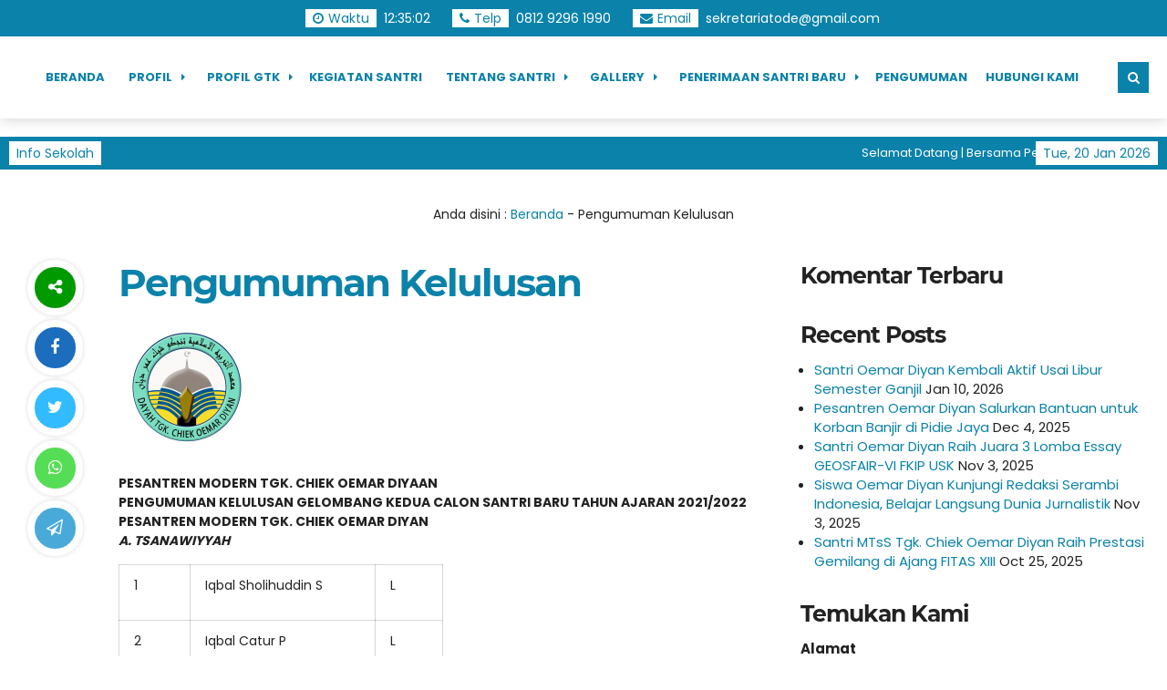

--- FILE ---
content_type: text/html; charset=utf-8
request_url: https://www.google.com/recaptcha/api2/aframe
body_size: 182
content:
<!DOCTYPE HTML><html><head><meta http-equiv="content-type" content="text/html; charset=UTF-8"></head><body><script nonce="N-j0b1YcAch2Cp_0zHIUFg">/** Anti-fraud and anti-abuse applications only. See google.com/recaptcha */ try{var clients={'sodar':'https://pagead2.googlesyndication.com/pagead/sodar?'};window.addEventListener("message",function(a){try{if(a.source===window.parent){var b=JSON.parse(a.data);var c=clients[b['id']];if(c){var d=document.createElement('img');d.src=c+b['params']+'&rc='+(localStorage.getItem("rc::a")?sessionStorage.getItem("rc::b"):"");window.document.body.appendChild(d);sessionStorage.setItem("rc::e",parseInt(sessionStorage.getItem("rc::e")||0)+1);localStorage.setItem("rc::h",'1768912500592');}}}catch(b){}});window.parent.postMessage("_grecaptcha_ready", "*");}catch(b){}</script></body></html>

--- FILE ---
content_type: text/css
request_url: http://www.oemardiyan.com/wp-content/themes/mading/style.css?ver=123451
body_size: 8760
content:
/*
Theme Name: Mading
Theme URI: http://mading.ciuss.com
Author URI: http://facebook.com/ciussgw
Description: Tema khusus web sekolah dari Ciuss Creative
Author: Ciuss Creative
Version: 2.0.0
License: GNU General Public License v2 or later
License URI: http://www.gnu.org/licenses/gpl-2.0.html
Tags: 
Text Domain: mading
Copyright: (c) 2017 - Sekarang ciuss.com
*/

@font-face {
    font-family: Montserrat;
    src: url(fonts/Montserrat/Montserrat-Regular.woff2)format("woff2"), url(fonts/Montserrat/Montserrat-Regular.woff)format("woff");
    font-weight: 400;
    font-style: normal;
    font-display: swap
}

@font-face {
    font-family: Montserrat;
    src: url(fonts/Montserrat/Montserrat-Bold.woff2)format("woff2"), url(fonts/Montserrat/Montserrat-Bold.woff)format("woff");
    font-weight: 700;
    font-style: normal;
    font-display: swap
}

@font-face {
    font-family: Poppins;
    src: url(fonts/Poppins/Poppins-Regular.woff2)format("woff2"), url(fonts/Poppins/Poppins-Regular.woff)format("woff");
    font-weight: 400;
    font-style: normal;
    font-display: swap
}

@font-face {
    font-family: Poppins;
    src: url(fonts/Poppins/Poppins-Bold.woff2)format("woff2"), url(fonts/Poppins/Poppins-Bold.woff)format("woff");
    font-weight: 700;
    font-style: normal;
    font-display: swap
}

@font-face {
    font-family: "Open Sans";
    src: url(fonts/Open_Sans/OpenSans-Bold.woff2)format("woff2"), url(fonts/Open_Sans/OpenSans-Bold.woff)format("woff");
    font-weight: 700;
    font-style: normal;
    font-display: swap
}

a,
abbr,
acronym,
address,
applet,
b,
big,
blockquote,
body,
caption,
center,
cite,
code,
dd,
del,
dfn,
div,
dl,
dt,
em,
fieldset,
font,
form,
h1,
h2,
h3,
h4,
h5,
h6,
html,
i,
iframe,
img,
ins,
kbd,
label,
legend,
li,
object,
ol,
p,
pre,
q,
s,
samp,
small,
span,
strike,
strong,
sub,
sup,
table,
tbody,
td,
tfoot,
th,
thead,
tr,
tt,
u,
ul,
var {
    margin: 0;
    padding: 0;
    border: 0;
    font-size: 100%;
    vertical-align: baseline
}

* {
    margin: 0;
    padding: 0;
    outline: 0
}

body {
    line-height: 1.4;
    text-align: left
}

blockquote,
q {
    quotes: none
}

blockquote:after,
blockquote:before,
q:after,
q:before {
    content: "";
    content: none
}

ins {
    text-decoration: none
}

del {
    text-decoration: line-through
}

table {
    border-collapse: collapse;
    border-spacing: 0
}

a {
    text-decoration: none;
    outline: 0 !important
}

body {
    font-weight: 400;
    font-size: 14px;
    font-family: Poppins, Arial, sans-serif;
}

img {
    pointer-events: none;
    max-width: 100%;
    height: auto;
    display: block
}

.madclear:after {
    content: ".";
    display: block;
    height: 0;
    clear: both;
    visibility: hidden
}

.mading {
    width: 100%;
    padding: 150px 0 0;
    overflow: hidden;
}

.mad_container {
    position: relative;
    width: auto;
    max-width: 1400px;
    margin: 0 auto;
    padding: 0 20px
}

.header {
    position: fixed;
    top: 0;
    left: 0;
    right: 0;
    height: 130px;
    z-index: 110;
    box-shadow: 0 0 15px rgba(0, 0, 0, .2)
}

.home .header {
    box-shadow: 0 0 0 #000
}

.mad_top {
    height: 40px;
    line-height: 40px;
    text-align: center
}

.head_time,
.head_phone,
.head_mail {
    padding: 0 8px;
    margin: 0 4px 0 20px;
}

.head_telp,
.head_hours,
.head_imel {
    margin-left: 5px;
}

/* Header Big */

.mad_nav {
    height: 90px;
    position: relative;
}

.mad_nav:after {
    content: '';
    position: absolute;
    top: 0;
    left: 0;
    right: 0;
    height: 90px;
    z-index: 2;
}

.mad_nav .mad_container {
    position: relative;
    z-index: 10;
}

.mad_flex {
    display: flex
}

.mading_logo {
    height: 60px;
    padding: 15px 20px 15px 0
}

.mading_logo a {
    display: block;
}

.mading_logo img {
    height: 60px;
    width: auto;
    margin: 0;
}

.nav {
    margin: 0;
    padding: 0;
    height: 90px;
}

.nav .dd.desktop {
    height: 90px;
    font-weight: 400;
}

.nav .dd.desktop li {
    float: left;
    display: block;
    margin: 0;
    position: relative;
    text-align: center;
    line-height: 90px;
}

.nav .dd.desktop li.menu-item-has-children {
    position: relative;
}

.nav .dd.desktop li.menu-item-has-children:after {
    content: "\f0da";
    font: normal normal 12px/1 FontAwesome;
    position: absolute;
    top: 39px;
    right: 8px;
}

.nav .dd.desktop li.menu-item-has-children:before {
    content: '';
    position: absolute;
    left: 20px;
    top: 84px;
    width: 0;
    height: 0;
    border-left: 6px solid transparent;
    border-right: 6px solid transparent;
    clear: both;
    display: none;
}

.nav .dd.desktop li.menu-item-has-children:hover:before {
    display: block;
}

.nav .dd.desktop li ul li.menu-item-has-children:before {
    display: none !important;
}

.nav .dd.desktop li a {
    text-decoration: none;
    display: block;
    margin: 0;
    padding: 0 10px;
    font-weight: 700;
    font-size: 13px;
    line-height: 90px;
    font-family: Poppins;
    position: relative;
    text-transform: uppercase;
}

.nav .dd.desktop li.menu-item-has-children a {
    padding: 0 22px 0 16px;
}

.nav .dd.desktop li a:hover {
    text-decoration: none;
}

.nav .dd.desktop li ul {
    position: absolute;
    top: 90px;
    left: 0;
    padding: 0;
    display: none;
    box-shadow: 0 0 15px rgb(0, 0, 0, 0.05);
}

.nav .dd.desktop li:hover ul {
    display: block;
}

.nav .dd.desktop li ul li {
    width: 160px;
    text-align: left;
    border-radius: 0 !important;
    background: none;
}

.nav .dd.desktop li ul li ul li ul li ul li:hover ul li ul,
.nav .dd.desktop li ul li ul li ul li:hover ul li ul,
.nav .dd.desktop li ul li ul li:hover ul li ul,
.nav .dd.desktop li ul li:hover ul li ul,
.nav .dd.desktop li:hover ul li ul {
    display: none;
}

.nav .dd.desktop li ul li ul li ul li ul li ul li:hover ul,
.nav .dd.desktop li ul li ul li ul li ul li:hover ul,
.nav .dd.desktop li ul li ul li ul li:hover ul,
.nav .dd.desktop li ul li ul li:hover ul,
.nav .dd.desktop li ul li:hover ul {
    display: block;
}

.nav .dd.desktop li ul li ul {
    position: absolute;
    top: 0;
    left: 100%;
    z-index: 10;
    box-shadow: 0 0 15px rgb(0, 0, 0, 0.05);
}

.nav .dd.desktop li ul li.menu-item-has-children:after {
    top: 13px;
}

.nav .dd.desktop li ul li a {
    display: block;
    position: relative;
    margin: 0 !important;
    font-size: 13px;
    line-height: 1.4;
    word-wrap: break-word;
    padding: 10px 15px !important;
}

.nav .dd.desktop li ul li ul li.menu-item-has-children:after,
.nav .dd.desktop li ul li.menu-item-has-children:after {
    display: block !important;
}

.madmenu {
    height: 90px;
    width: 34px;
    position: absolute;
    left: 20px;
    top: 0;
    display: none;
}

.madmenu .fa {
    width: 34px;
    height: 34px;
    margin: 28px 0;
    text-align: center;
    line-height: 34px;
}

.madsearch {
    height: 90px;
    width: 34px;
    position: absolute;
    right: 20px;
    top: 0;
}

.madsearch .fa {
    width: 34px;
    height: 34px;
    margin: 28px 0;
    text-align: center;
    line-height: 34px;
}

.just_search {
    position: absolute;
    top: 120px;
    right: 15px;
    height: 28px;
    padding: 8px;
    width: 320px;
    transition: all .5s ease .1s;
    transform: rotateX(90deg);
}

.just_search.just_open {
    top: 85px;
    transition: all .5s ease .1s;
    transform: rotateX(0deg);
}

#searchform {
    height: 28px;
    position: relative;
}

#searchform:before {
    content: '';
    position: absolute;
    right: 4px;
    top: -17px;
    width: 0;
    height: 0;
    margin: 0;
    border-right: 9px solid transparent;
    border-left: 9px solid transparent;
    clear: both;
}

.ps_select {
    width: calc( 50% - 17px);
    padding: 0;
    margin: 0 3px 0 0;
    float: left;
    height: 28px;
}

.ps_select select {
    width: 100%;
    padding: 0 10px;
    line-height: 28px;
    border: 0;
    appearance: none;
    font-family: Poppins;
    font-size: 13px;
    background: none;
}

.ps_input {
    width: calc( 50% - 17px);
    padding: 0;
    margin: 0 3px 0 0;
    float: left;
    height: 28px;
    float: left;
}

.ps_input input {
    padding: 0 10px;
    width: calc( 100% - 20px);
    line-height: 28px;
    border: 0;
    font-family: Poppins;
    font-size: 13px;
    background: none;
}

.ps_button {
    width: 28px;
    height: 28px;
    padding: 0;
    float: left;
}

.ps_button button {
    width: 28px;
    height: 28px;
    border: 0;
    text-align: center;
    line-height: 28px;
    font-size: 13px;
}

#madinglider {
	min-height: 90px;
}

/* Nama Sekolah + Sosial */

.mad_sch {
    padding: 20px 0;
}

.nama_sekolah {
    font-size: 35px;
    letter-spacing: -1px;
    line-height: 1.2;
    font-family: Montserrat;
}

.mad_nama {
    margin: 0 300px 0 0;
}

.mad_sos {
    position: absolute;
    right: 20px;
    top: 0;
    padding: 0;
    width: 260px;
    height: 40px;
    overflow: hidden;
}

.mad_sos .fa {
    width: 40px;
    height: 40px;
    line-height: 40px;
    font-size: 25px;
    text-align: center;
    margin: 0 0 0 3px;
    border-radius: 20px;
}

.mob_wa {
    display: none;
}

/* New Ticker */

.mad_ticker {
    height: 36px;
    position: relative;
}

.sekilas {
    position: absolute;
    height: 26px;
    line-height: 26px;
    padding: 0 8px;
    top: 5px;
    left: 10px;
    z-index: 8;
}

.mad_today {
    position: absolute;
    height: 26px;
    line-height: 26px;
    padding: 0 8px;
    top: 5px;
    right: 10px;
    z-index: 8;
}

.running {
    overflow: hidden;
}

.tickercontainer {
    height: 36px;
    position: relative;
    z-index: 5;
}

.mask {
    height: 36px;
    margin: 0 100px;
}

ul.newstickers {
    position: relative;
    left: 100%;
    width: 1300px !important;
    list-style-type: none;
    margin: 0;
    padding: 0;
}

ul.newstickers .customize-partial-edit-shortcut {
    left: 50%;
}

ul.newstickers li {
    float: left;
    display: inline-block;
    margin: 8px 0;
    padding: 0;
    height: 20px;
    line-height: 20px;
    font-size: 13px;
    overflow: hidden;
}

ul.newstickers a {
    white-space: nowrap;
    padding: 0;
    font-weight: 400;
}

.spasi {
    margin-right: 50px;
}

.mading_bread {
    padding: 40px 0 0;
}

.breadcrumbs {
    padding: 0 0 40px;
    text-align: center;
}

.news_editorial {
    padding: 10px 0;
}

.ext_container {
    position: relative;
    width: auto;
    max-width: 1390px;
    margin: 0 auto;
    padding: 0 5px;
}

.mad_news {
    width: 860px;
    float: left;
    position: relative;
}

.title_news {
    position: absolute;
    top: 15px;
    left: 20px;
    padding: 4px 8px;
    font-size: 13px;
    font-weight: 700;
    font-family: Montserrat;
    z-index: 10;
}

.news_before {
    padding: 0;
}

.news_before .news_home_loop {
    float: left;
}

.news_before .news_home_loop:nth-child(1) {
    width: 50%;
}

.news_before .news_home_loop:nth-child(2) {
    width: 50%;
    height: 160px;
    overflow: hidden;
}

.news_before .news_home_loop:nth-child(3) {
    width: 25%;
}

.news_before .news_home_loop:nth-child(4) {
    width: 25%;
}

.news_box {
    margin: 0 5px;
    position: relative;
    overflow: hidden;
}

.mad_news_thumb {
    display: block;
}

.news_meta {
    position: absolute;
    left: 0;
    right: 0;
    bottom: 0;
    padding: 130px 15px 10px;
    font-size: 11px;
    font-family: Montserrat;
    font-weight: 400;
    z-index: 5;
}

.news_meta a {
    font-size: 13px;
    font-family: Montserrat;
    font-weight: 400;
}

.news_before .news_home_loop:nth-child(1) .mad_news_thumb {
    width: 100%;
    height: 315px;
}

.news_before .news_home_loop:nth-child(1) .news_meta {
    font-size: 14px;
    padding: 130px 20px 25px;
}

.news_before .news_home_loop:nth-child(1) .news_meta a {
    font-size: 18px;
}

.news_before .news_home_loop:nth-child(2) .news_box {
    height: 150px;
}

.mad_editorial {
    width: calc( 100% - 860px);
    float: right;
    position: relative;
}

.edit_before {
    margin: 0 5px;
    height: 315px;
    overflow: hidden;
}

.mad_master {
    float: left;
    width: 236px;
}

.mad_master img {
    display: block;
    height: 315px;
    width: 236px;
}

.get_master {
    position: relative;
}

.get_names {
    position: absolute;
    left: 0;
    right: 0;
    bottom: 0;
    padding: 130px 15px 10px;
    z-index: 5;
}

.re_kepala {
    font-size: 11px;
}

.edit_post {
    float: right;
    width: calc( 100% - 236px);
}

.edit_home_loop {
    position: relative;
}

.edit_box {
    padding: 15px 15px 0 20px;
    margin: 0 15px 0 0;
    font-size: 12px;
    font-family: Montserrat;
    position: relative;
}

.edit_box:after {
    content: '';
    position: absolute;
    top: 18px;
    right: 0px;
    border-bottom: 8px solid transparent;
    border-top: 0;
    clear: both;
}

/* Four Block */

.four_block {
    width: 25%;
    float: left;
}

.four_in {
    margin: 0 5px 10px;
}

.title_four {
    position: relative;
    padding: 15px 0 10px;
    font-weight: 700;
    font-size: 25px;
    line-height: 1.2;
    font-family: Montserrat;
    letter-spacing: -2px;
}

.title_four:before {
    position: absolute;
    top: 8px;
    left: 0;
    content: '';
    height: 2px;
    width: 70px;
    display: block;
}

.four_first {
    position: relative;
    margin: 0 0 15px;
}

.four_first a {
    display: block;
}

.four_first img {
    display: block;
}

.first_layer {
    position: absolute;
    left: 0;
    right: 0;
    bottom: 0;
    padding: 130px 15px 15px;
    font-size: 11px;
    font-family: Montserrat;
    font-weight: 400;
    z-index: 5;
}

.first_layer a {
    font-size: 13px;
    font-weight: 700;
}

.four_next {
    padding: 0 15px 15px;
}

.fsmall {
    width: 90px;
    height: auto;
    float: left;
}

.next_layer {
    width: calc( 100% - 105px);
    float: right;
}

.next_layer {
    font-size: 11px;
}

.fsmall img {
    width: 100%;
}

.next_pub {
    padding: 0 0 4px;
}

.next_layer h3 {
    font-size: 13px;
    line-height: 1.2;
    font-weight: 700;
}

.four_bottom {
    padding: 5px 15px 15px;
    text-align: center;
}

.four_bottom a {
    display: inline-block;
    padding: 8px 12px;
    font-size: 14px;
    font-weight: 700;
    font-family: Montserrat;
    z-index: 10;
}

/* Parallax */

.parallax {
    background-attachment: fixed;
    background-position: center;
    background-repeat: no-repeat;
    background-size: cover;
    position: relative;
}

.overlay {
    position: absolute;
    top: 0;
    bottom: 0;
    left: 0;
    right: 0;
    z-index: 5;
}

.event_block {
    padding: 100px;
    position: relative;
    z-index: 10;
    font-size: 25px;
}

.title_agenda {
    text-align: center;
    margin: 0 0 50px;
    font-family: Montserrat;
    font-size: 25px;
    letter-spacing: -1px;
    font-weight: 700;
}

.event_before {
    max-width: 800px;
    margin: 0 auto;
}

.home_agenda {
    padding: 30px;
    margin: 0 0 15px;
    background: rgba(0, 0, 0, 0.05);
}

.age_title {
    width: calc( 100% - 340px);
    float: left;
    margin-right: 100px;
}

.age_title.agenda_no {
    width: 100%;
    float: none;
    margin: 0;
    text-align: center;
}

.age_date {
    font-size: 20px;
}

.age_title h3 a {
    font-family: Montserrat;
}

.age_clock {
    display: flex;
    width: 240px;
    float: left;
}

.un {
    background: rgba(0, 0, 0, 0.1);
    margin: 0 3px;
    width: 52px;
    text-align: center;
    padding: 4px 0 6px;
}

.days,
.hours,
.minutes,
.seconds {
    font-weight: 700;
    font-size: 32px;
}

.un span {
    font-size: 10px;
    display: block;
}

/* Galeri */

.gal_box {
    width: 25%;
    float: left;
    position: relative;
}

.gal_in {
    padding: 10px;
}

.gal_meta {
    position: absolute;
    top: 0;
    left: 0;
    right: 0;
    bottom: 0;
    transition: all .2s ease .1s;
    transform: scale(0);
    z-index: 5;
}

.gal_box:hover .gal_meta {
    transition: all .2s ease .1s;
    transform: scale(1);
}

.gal_layer {
    width: 100%;
    height: 100%;
    position: relative;
    overflow: hidden;
}

.gal_layer:after {
	content: "";
	position: absolute;
    top: 0;
    left: 0;
    right: 0;
    bottom: 0;
	opacity: 0.6;
	z-index: 6;
}

.gal_time {
    position: absolute;
    bottom: 110%;
    width: calc( 100% - 40px);
    margin-bottom: 10px;
    text-align: center;
    padding: 0 20px;
    transition: all .5s ease .3s;
	z-index: 10;
}

.gal_box:hover .gal_time {
    transition: all .5s ease .3s;
    bottom: 50%;
}

.gal_layer h4 {
    position: absolute;
    top: 110%;
    width: calc( 100% - 40px);
    margin-top: 5px;
    text-align: center;
    padding: 0 20px;
    transition: all .5s ease .3s;
	z-index: 10;
}

.gal_box:hover .gal_layer h4 {
    transition: all .5s ease .3s;
    top: 50%;
}

.gal_vidblock {
	margin: 0 -15px;
}

.gal_invid {
	padding: 10px 0;
}

.video_box {
    width: 25%;
    float: left;
	padding: 10px 0 0;
}

.video_boxin {
    margin: 0 5px;
}

.video_box iframe {
    width: 100%;
    height: 200px;
    display: block;
}

/* Quotes */

.home_quotes {
    padding: 50px;
}

.home_quotes h4 {
    text-align: center;
    margin: 0;
    font-family: Montserrat;
    font-size: 25px;
    letter-spacing: -1px;
    font-weight: 700;
}

.mad_quotes {
    font-size: 30px;
    max-width: 800px;
    padding: 50px 0 30px;
    margin: 0 auto;
    text-align: center;
}

.quotes_acc {
    font-size: 22px;
}

/* GTK */

.home_guru {
    padding: 10px 0;
	margin: 0 -10px;
}

.title_guru {
    position: relative;
    text-align: center;
    margin: 0 0 15px;
    font-family: Montserrat;
    font-size: 25px;
    letter-spacing: -1px;
    font-weight: 700;
}

.title_guru:after {
    position: absolute;
    bottom: -8px;
    left: 50%;
    margin-left: -35px;
    content: '';
    height: 2px;
    width: 70px;
    display: block;
}

.person .item {
    padding: 10px 0 0;
}

.guru_info {
    position: absolute;
    bottom: 0;
    left: 0;
    right: 0;
    padding: 100px 15px 15px;
    z-index: 5;
}

.guru_nama {
    font-weight: bold;
}

.guru_status {
    font-size: 11px;
}

/* SINGLE */

.mad_konten {
    margin: 0 -20px;
}

.mading_primary {
    float: left;
    width: 67%;
}

.mading_primary.full_primary {
    float: none;
    width: 100%;
}

.primary_content {
    margin: 0 20px;
}

.primary_little {
    float: left;
    width: 80px;
}

.publish_date {
    width: 64px;
    height: 82px;
    margin: 0 0 15px;
    text-align: center;
    box-shadow: 0 0 5px rgba(0, 0, 0, 0.15);
    font-family: Montserrat;
}

.publish_date span {
    display: block;
}

.mdate {
    font-size: 36px;
    line-height: 1.2;
    font-weight: bold;
}

.mmonth {
    font-size: 11px;
}

.share .fa {
    display: block;
    width: 45px;
    height: 45px;
    line-height: 45px;
    text-align: center;
    color: #fff;
    margin: 0 auto 5px;
    box-shadow: 0 0 5px rgba(0, 0, 0, 0.15);
    font-size: 18px;
    border-radius: 30px;
}

.share .fa-share-alt {
    background: #090;
}

.share .fa-facebook {
    background: #1c6dbd;
}

.share .fa-twitter {
    background: #3bf;
}

.share .fa-whatsapp {
    background: #5d5;
}

.share .fa-paper-plane-o {
    background: #49aad9;
}

.share .wa_mob {
    display: none;
}

.primary_big {
    float: right;
    width: calc( 100% - 110px);
}

.mading_heading {
    font-size: 42px;
    line-height: 1.2;
    font-family: Montserrat;
    letter-spacing: -2px;
    margin: 0 0 15px;
}

.no_index {
    padding: 30px 0 0;
}

.after_title {
    font-size: 12px;
    margin: 0 0 30px;
}

.after_title span {
    float: right;
}

.mading_featured img {
    width: 100%;
    height: auto;
    margin: 0 0 30px;
}

.agenda_single {
    position: relative;
    min-height: 250px;
}

.agenda_single:after {
    content: "";
    position: absolute;
    top: 0;
    bottom: 0;
    left: 0;
    right: 0;
    z-index: 5;
}

.agloop {
    position: absolute;
    top: 30px;
    left: 30px;
    right: 30px;
    z-index: 10;
}

.age-info {
    float: left;
    padding: 0;
    margin: 0 15px 0 0;
    width: 70px;
    display: inline;
    letter-spacing: -1px;
    text-align: center;
    border: 0;
}

.agedate {
    display: block;
    font-weight: bold;
    font-family: 'Montserrat';
    font-size: 45px;
    line-height: 1;
}

.atime {
    float: right;
    width: calc( 100% - 105px);
    padding: 0 0 0 19px;
}

.waktu span {
    padding: 0 10px;
    display: inline-block;
    margin: 0 0 8px;
    font-weight: bold;
}

.agenda_heading {
    font-size: 35px;
    line-height: 1.2;
    font-family: Montserrat;
    letter-spacing: -2px;
    margin: 0 0 15px;
}

.agemon {
    letter-spacing: 0px;
    display: block;
    font-weight: bold;
    font-family: 'Montserrat';
    font-size: 11px;
    line-height: 1.4;
}

.post_inpublish {
    padding: 25px 0 0;
}

#event span {
    display: inline-block;
    width: 40px;
    height: 50px;
    line-height: 50px;
    font-weight: bold;
    font-size: 24px;
    text-align: center;
    background: rgba(0, 0, 0, 0.2);
    border-radius: 3px 3px 0 0;
}

.mading_article {
    line-height: 1.5;
}

.mading_article.no_post {
    margin: 0 0 50px;
}

.mading_article p {
    margin: 0 0 15px;
}

.mading_article img {
    max-width: 100%;
    height: auto;
    margin: 0 0 20px;
}

.mading_article img.alignleft {
    float: left;
    margin: 0 30px 20px 0;
}

.mading_article img.alignright {
    float: right;
    margin: 0 0 20px 30px;
}

.mading_article .prestasi__list-image img {
    margin: 0;
}

.mading_article blockquote {
    margin: 0 0 20px;
    padding: 20px 20px 10px 50px;
    background: rgb(0, 0, 0, 0.05);
}

.mading_article ul {
    margin: 0 0 20px;
    list-style: disc !important;
}

.mading_article ol {
    margin: 0 0 20px;
    list-style: decimal !important;
}

.mading_article li {
    margin: 0 0 0 15px;
}

.mading_article li ol,
.mading_article li ul {
    margin: 0;
}

.madtags {
    margin: 40px 0;
}

.madtags a {
    margin: 0 4px 4px 0;
    padding: 2px 8px;
    line-height: 20px;
    line-height: 20px;
    font-family: Montserrat;
    font-size: 13px;
    display: inline-block;
}

.madrel {
    margin: 0 -10px 50px;
}

.post_related {
    float: left;
    width: 33.33%;
}

.post_listing {
    margin: 0 10px 20px;
    position: relative;
    min-height: 150px;
    overflow: hidden;
}

.rel_featured img {
    display: block;
    width: 100%;
    height: auto;
    margin: 0;
}

.rel_overlay {
    position: absolute;
    bottom: 0;
    left: 0;
    right: 0;
    padding: 90px 15px 15px;
}

.rel_overlay span {
    font-size: 11px;
}

.mading_heads {
    font-size: 30px;
    font-family: Montserrat;
    line-height: 1.2;
    letter-spacing: -1px;
    margin: 0 10px 10px;
}

.comment_list .children {
	margin-left: 20px;
}

.comment_heads {
    font-size: 24px;
    font-family: Montserrat;
    line-height: 1.2;
    letter-spacing: -1px;
    margin: 0 0 20px;
}

.comment__avatar {
    width: 80px;
    height: 80px;
    float: left;
}

.comment__avatar img {
    box-shadow: 0 0 5px rgba(0, 0, 0, 0.15);
    border-radius: 50px;
}

.comment__meta {
    float: right;
    width: calc(100% - 110px);
    margin: 0 0 40px;
}

.comment__author span {
    font-weight: 300;
    text-transform: uppercase;
    font-family: Montserrat;
}

.comment__author {
    PADDING: 0 0 10px;
}

.comment__author em {
    font-size: 13px;
}

.comment__meta p {
    font-family: Montserrat;
}

.comment__meta .comment-reply-link {
    display: block;
    padding-top: 10px;
}

.comment-form {
    position: relative;
    padding: 150px 0 40px;
}

.comment-form #submit {
    border: none;
    font-weight: bold;
    font-size: 15px;
    font-family: Montserrat;
    cursor: pointer;
    padding: 8px 15px;
    border-radius: 4px;
}

#respond .comment_message {
    margin: 10px 0 25px;
}

#respond .mading__form-textarea {
    position: absolute;
    top: 0;
    left: 0;
    width: 100%;
    height: 140px;
}

#comment {
    height: 120px;
    width: calc( 100% - 30px);
    padding: 10px 15px;
	background: rgba(0,0,0,0.03);
	border: 0;
}

.mading__form-author,
.mading__form-email,
.mading__form-url {
    float: left;
    width: 33.333333333%;
    padding: 15px 0 0;
}

.inncom {
    width: calc( 100% - 15px);
}

.mading__form-url .inncom {
    width: 100%;
}

.inncom input {
    height: 36px;
    line-height: 36px;
    padding: 0 15px;
    width: calc( 100% - 30px);
    font-family: Poppins;
    font-size: 14px;
	border: 0;
	background: rgba(0,0,0,0.03);
}

.comment-form-cookies-consent {
    display: block;
    clear: both;
    padding: 15px 0;
}

.mading_secondary {
    float: left;
    width: 33%;
}

.secondary_content {
    margin: 0 20px;
}

.post_loop {
    margin: 0 -10px;
}

.post_in {
    width: 33.3333%;
    float: left;
}

.post_inthumb {
    margin: 0 10px 40px;
}

.post_inthumb img {
    width: 100%;
    height: auto;
    margin: 0 0 15px;
}

.img_link {
    display: block;
    position: relative;
    min-height: 150px;
    margin: 0 0 15px;
}

.post-category {
    position: absolute;
    top: 10px;
    left: 15px;
    display: inline-block;
    height: 20px;
    line-height: 20px;
    z-index: 5;
}

.post-category a {
    display: inline-block;
    height: 22px;
    line-height: 22px;
    padding: 0 6px;
    font-size: 12px;
    margin: 0 3px 0 0;
}

.post_inthumb h2 {
    font-size: 16px;
    line-height: 1.2;
    margin: 0 0 8px;
    font-family: Montserrat;
    font-weight: 400;
}

.loop_bottom {
    height: 200px;
    overflow: hidden;
}

.no_default .loop_bottom {
    height: 135px;
}

.loop_publish {
    margin: 0 0 6px;
    font-size: 12px;
}

.pagination a {
    height: 30px;
    width: 30px;
    margin: 0 1px 0 0;
    line-height: 30px;
    text-align: center;
    display: inline-block;
    font-weight: bold;
    font-family: Montserrat;
}

.pagination a.nextpostslink,
.pagination a.previouspostslink {
    width: auto;
    padding: 0 10px;
}

.mading_table {
    width: 100%;
    margin: 0 0 40px;
}

.mading td {
    padding: 12px 16px;
    border: 1px solid rgba(125, 125, 125, 0.3);
    margin: 0 0 -1px -1px;
}

.mading_table .jum {
    width: 30px;
    text-align: center;
}

.tdcol {
    text-align: center;
}

.search_something {
    padding: 0 0 40px;
}

.some_input input {
    width: calc( 100% - 28px);
    border: 1px solid rgba(125, 125, 125, 0.3);
    padding: 0 14px;
    margin: 0 0 15px;
    height: 36px;
    line-height: 36px;
    font-family: Montserrat;
    box-shadow: 0 0 15px inset rgba(0, 0, 0, 0.07);
    border-radius: 3px;
}

.some_result {
    margin: 0 0 20px;
}

.head_cat {
    margin: 0 0 10px;
}

.cat_term {
    padding: 8px 0;
    margin: 0;
    border-top: 1px solid rgba(125, 125, 125, 0.3);
}

.cat_term span {
    float: right;
}

.result_siswa {
    width: 100%;
}

.post_siswa {
    padding: 0 0 40px;
}

.ajax_box {
    float: left;
    width: calc( 100% - 60px);
    margin: 0 0 10px;
}

.down_down {
    float: right;
    width: 40px;
    height: 40px;
    line-height: 40px;
    text-align: center;
}

.loop_guru {
    width: 33.333%;
    float: left;
}

.post_inguru {
    margin: 0 10px 20px;
    position: relative;
    overflow: hidden;
}

.post_inguru img {
    transition: all .5s ease .1s;
    transform: scale(1.0);
}

.post_inguru:hover img {
    transition: all .5s ease .1s;
    transform: scale(1.15);
}

.guru_fullname {
    position: absolute;
    bottom: 0;
    left: 0;
    right: 0;
    padding: 100px 15px 15px;
    z-index: 5;
}

.guru_fullname a {
    display: block;
    font-weight: bold;
}

.guru_fullname .jab {
    font-size: 11px;
}

/* MATERI DAN TUGAS */

.mading_login {
    float: right;
    width: 225px;
    padding: 0 0 0 25px;
    margin: 0 0 40px;
}

.mading_kelas {
    float: left;
    width: 175px;
    padding: 0 25px 0 0;
    margin: 0 0 40px;
}

.mading_materi {
    float: left;
    width: calc( 100% - 500px);
    margin: 0 0 40px;
    padding: 20px 24px;
    border: 1px solid rgba(125, 125, 125, 0.3);
}

.kelas_head {
    font-weight: bold;
    padding: 10px 15px;
}

.tugas_term {
    border-bottom: 1px solid rgba(125, 125, 125, 0.3);
    padding: 10px 0;
}

.tugas_term a {
    font-weight: bold;
}

.mat_count {
    float: right;
    padding: 0 6px;
    font-weight: normal;
    border-radius: 4px;
}

.log_open {
    margin: 0 0 15px;
}

.formim h3 {
    margin: 0 0 10px;
}

.inform {
    padding: 10px 0;
    border-top: 1px solid rgba(125, 125, 125, 0.3);
    border-bottom: 1px solid rgba(125, 125, 125, 0.3);
}

.logajax {
    margin: 0 0 8px;
}

.logajax input {
    border: 1px solid rgba(125, 125, 125, 0.3);
    box-shadow: 0 0 10px inset rgba(0, 0, 0, 0.08);
    padding: 0 10px;
    width: calc( 100% - 22px);
    height: 32px;
    line-height: 32px;
    border-radius: 3px;
    font-family: Montserrat;
}

.logajax label.error {
    color: #d33;
    font-size: 10px;
    padding: 4px 0 0;
}

.log_close a {
    display: inline-block;
    border-radius: 4px;
    margin: 0 5px 0 0;
    height: 32px;
    line-height: 32px;
    padding: 0 16px;
}

#register {
    display: none;
}

#pop_signup,
#pop_login {
    color: #d33;
}

.formim .status {
    margin: 0 0 8px;
}

.log_user {
    padding: 50px 0 10px;
}

.submit_button {
    display: inline-block;
    border-radius: 4px;
    margin: 0 5px 15px 0;
    height: 32px;
    line-height: 32px;
    padding: 0 16px;
    border: 0;
    font-family: Montserrat;
}

.materi_box h2,
.materi_box h3 {
    font-family: Montserrat;
    font-size: 24px;
	line-height: 1.2;
    margin: 0 0 10px;
    font-weight: 400;
}

.mading_artikel,
.materi_stat {
    margin: 0 0 15px;
}

.per_materi {
    width: 80px;
    height: 80px;
    float: right;
    text-align: center;
    border-radius: 4px;
}

.det_materi {
    float: left;
    width: calc( 100% - 120px);
}

.det_materi h4 {
    font-family: Montserrat;
    font-size: 24px;
	line-height: 1.2;
    margin: 0 0 10px;
    font-weight: 400;
}

.det_mapel,
.det_kelas {
    height: 24px;
    line-height: 24px;
    padding: 0 8px;
    display: inline-block;
    font-size: 12px;
    position: relative;
    margin: 0;
}

.per_count {
    height: 50px;
    line-height: 60px;
    font-size: 35px;
    font-family: Montserrat;
}

.per_span {
    height: 20px;
}

.kelas_mapel {
    margin: 0 0 20px;
}

.mat_author {
    margin: 0 0 30px;
}

.mat_avatar {
    float: left;
    width: 40px;
    height: 40px;
    border-radius: 40px;
    overflow: hidden;
}

.mat_by {
    float: right;
    width: calc(100% - 65px);
}

.materi_tab .ask {
    margin: 10px 0 8px;
}

.materi_tab .answer {
    float: left;
    width: 25%;
    margin: 0 0 10px;
}

.materi_box #clock {
	position: fixed;
	bottom: 0;
	left: 0;
	right: 0;
	padding: 10px;
	z-index: 100;
	background: #fff;
	box-shadow: 0 0 15px rgba(0,0,0,0.15);
	text-align: center;
}

#clock span {
	display: inline-block;
	margin: 0 1px;
	font-size: 18px;
	font-family: Montserrat;
	font-weight: 700;
	width: 30px;
	border-radius: 3px;
	padding: 0 0 3px;
	color: #ffffff;
	background: #dd1111;
}

#clock small {
	font-size: 8px;
	display: block;
	font-weight: 400;
}

.mading_quotes {
    margin: 0 0 80px;
    text-align: center;
}

.home .mading_quotes {
    margin: 0;
}

.text_quotes {
    font-size: 30px;
    margin: 0 0 15px;
    padding: 30px;
    background: rgba(0, 0, 0, 0.1);
    border-radius: 5px;
}

.people_quotes {
    font-size: 22px;
}

.mading_article.no_post.no_quotes {
    font-size: 30px;
    margin: 0 0 15px;
    padding: 30px;
    background: rgba(0, 0, 0, 0.1);
    border-radius: 5px;
}

.post_in.post_in_slider {
    float: none;
    width: 100%;
}

.youtube_frame {
    margin: 0 0 15px;
}

.youtube_frame iframe {
    height: 350px;
    width: 100%;
}

.mading_first {
    width: 220px;
    float: left;
    margin: 0 0 40px;
}

.mading_second {
    width: calc( 50% - 110px);
    float: left;
    margin: 0 0 40px;
}

.mading_third {
    width: calc( 50% - 110px);
    float: left;
    margin: 0 0 40px;
}

.mad_gurusingle {
    margin: 0 -10px;
}

.mad_gurusingle .mading_featured {
    margin: 0 10px;
}

.guru_content {
    margin: 0 10px;
}

.table_inmading {
    width: 100%;
}

.profile_head {
    background: rgba(0, 0, 0, 0.1);
}

.single_novid {
    width: 100%;
    height: 400px;
}

.mad_widget {
    padding: 40px 0;
}

.widget_area {
    margin: 0 -20px;
}

.widget_box {
    width: 33.33%;
    float: left;
}

.widget_box-inner {
    padding: 0 20px;
}

.widget_block {
    margin: 0 0 30px;
    font-size: 15px;
    line-height: 1.4;
}

.widget_block h1 {
    font-size: 27px;
    margin: 0 0 10px;
    font-family: Montserrat;
    letter-spacing: -1px;
}

.widget_block h2 {
    font-size: 25px;
    margin: 0 0 10px;
    font-family: Montserrat;
    letter-spacing: -1px;
}

.widget_block h3 {
    font-size: 22px;
    margin: 0 0 10px;
    font-family: Montserrat;
    letter-spacing: -1px;
}

.widget_block h4 {
    font-size: 18px;
    margin: 0 0 10px;
    font-family: Montserrat;
}

.widget_block h5 {
    font-size: 17px;
    margin: 0 0 10px;
    font-family: Montserrat;
}

.widget_block h6 {
    font-size: 16px;
    margin: 0 0 10px;
    font-family: Montserrat;
}

.widget_block p {
    margin: 0 0 10px;
}

.widget_block ul,
.widget_block ol {
    margin: 0 0 10px;
}

.widget_block ul li,
.widget_block ol li {
    margin: 0 0 0 15px;
}

.widget_block blockquote {
    padding: 15px;
    background: rgba(0, 0, 0, 0.02);
    font-size: 16px;
}

.widget_block blockquote cite {
    font-size: 13px;
}

.widget_block .wp-block-code code {
    padding: 15px;
    background: rgba(0, 0, 0, 0.02);
}

.widget_block .wp-block-table {
    width: 100%;
}

.widget_block .wp-block-table td {
    padding: 10px;
    border: 1px solid rgba(125, 125, 125, 0.3);
    margin: 0 0 -1px -1px;
}

.widget_block .wp-block-pullquote blockquote {
    background: none;
}

.widget_block figcaption {
    font-size: 12px;
    padding: 5px 0;
}

.widget_block .wp-block-archives,
.widget_block .wp-block-categories {
    margin: 0;
    list-style: none;
}

.widget_block .wp-block-archives li,
.widget_block .wp-block-categories li {
    padding: 0 0 7px;
    margin: 0 0 7px;
    border-bottom: 1px dashed rgba(125, 125, 125, 0.3);
}

.widget_block .wp-block-calendar table th {
    background: rgba(0, 0, 0, 0.05);
}

.widget_block .wp-block-calendar table caption {
    font-size: 16px;
    padding: 0 0 10px;
}

.widget_block .wp-calendar-nav {
    padding: 10px 0;
}

.widget_block .wp-block-latest-comments__comment {
    padding: 0 0 7px;
    margin: 0 0 7px;
    border-bottom: 1px dashed rgba(125, 125, 125, 0.3);
}

.widget_block .wp-block-latest-comments__comment-excerpt p {
    line-height: 1.4;
}

.widget_block .wp-block-latest-comments__comment-date {
    font-style: italic;
}

.widget_block .wp-block-latest-posts.wp-block-latest-posts__list li,
.widget_block .wp-block-pages-list__item {
    margin: 0;
    padding: 0 0 10px;
}

.widget_block .wp-block-latest-posts.wp-block-latest-posts__list li time {
    font-size: 12px;
    line-height: 1.3;
}

.widget_block .wp-block-page-list {
    list-style: none;
}

.widget_block .wp-block-pages-list__item.has-child {
    padding: 0;
}

.widget_block .wp-block-pages-list__item.has-child .submenu-container {
    margin: 10px 0 0 15px;
}

.widget_block .wp-block-rss {
    list-style: none;
}

.widget_block .wp-block-rss__item {
    padding: 0 0 10px;
    margin: 0;
}

.widget_block .wp-block-tag-cloud a {
    display: inline-block;
    height: 26px;
    line-height: 26px;
    font-size: 14px !important;
    padding: 0 10px;
    margin: 0 0 4px;
}

.widget_block .wp-block-search .wp-block-search__button {
    border: 0;
    height: 30px;
    line-height: 30px;
    width: 70px;
    padding: 0;
    margin-left: 10px;
    text-align: center;
}

.widget_block .wp-block-search .wp-block-search__input {
    border: 1px dashed rgba(125, 125, 125, 0.3);
    height: 30px;
    line-height: 30px;
    width: calc( 100% - 90px);
    padding: 0 9px;
    background: #fff;
    color: #222;
    float: left;
}

.widget_block .wp-block-search .wp-block-search__label {
    margin: 0 0 6px;
    font-style: italic;
    display: block;
}

.widget_block.widget_meta li {
    padding: 0 0 10px;
}

.widget_block.widget_nav_menu li {
    padding: 0 0 10px;
}

.widget_block.widget_nav_menu li.menu-item-has-children {
    padding: 0;
}

.widget_block.widget_nav_menu li.menu-item-has-children ul.sub-menu {
    margin: 10px 0 0;
}

.widget_block .wp-block-video iframe {
    width: 100%;
    padding: 0 0 10px;
    height: 200px;
}

/* Search */

.wp-block-search.wp-block-search__button-inside .wp-block-search__inside-wrapper {
    width: calc( 100% - 10px) !important;
}

.wp-block-search.wp-block-search__button-inside .wp-block-search__inside-wrapper .wp-block-search__button {
    font-family: Poppins;
}

.wp-block-search.wp-block-search__no-button .wp-block-search__inside-wrapper {
    width: calc( 100% - 2px) !important;
}

.wp-block-search.wp-block-search__button-outside .wp-block-search__inside-wrapper {
    width: 100% !important;
}

.wp-block-search.wp-block-search__button-outside .wp-block-search__inside-wrapper .wp-block-search__button {
    font-family: Poppins;
}

.post_widget {
    padding: 0 0 12px;
    margin: 0 0 12px;
    border-bottom: 1px dashed rgba(125, 125, 125, 0.3);
}

.widget_thumb {
    width: 80px;
    height: 60px;
    margin-right: 15px;
    float: left;
    padding: 10px;
    border-radius: 3px;
    box-shadow: 0 0 10px rgba(125, 125, 125, 0.13);
}

.post_widspan {
    font-size: 12px;
    padding: 4px 0;
}

.agenda_widget {
    padding: 0 0 12px;
    margin: 0 0 12px;
    border-bottom: 1px solid rgba(125, 125, 125, 0.3);
}

.agenda_dt {
    float: left;
    padding: 5px 0;
    margin: 0 15px 0 0;
    width: 70px;
    display: inline;
    letter-spacing: -3px;
    text-align: center;
    border: 0;
}

.a_date {
    display: block;
    font-weight: bold;
    font-family: 'Montserrat';
    font-size: 40px;
    line-height: 1.4;
}

.a_month {
    letter-spacing: 0px;
    display: block;
    font-weight: bold;
    font-family: 'Montserrat';
    font-size: 11px;
    line-height: 1.4;
}

.agenda_info {
    float: right;
    width: calc( 100% - 90px);
}

.a_time span {
    position: relative;
    display: inline-block;
    height: 24px;
    font-weight: bold;
    font-family: 'Montserrat';
    font-size: 11px;
    line-height: 24px;
    padding: 0 3px;
    margin: 0 0 8px 8px;
}

.a_time span:after {
    content: '';
    position: absolute;
    top: 0;
    right: -8px;
    border-bottom: 24px solid transparent;
    border-top: 0;
}

.a_time span:before {
    content: '';
    position: absolute;
    top: 0;
    left: -8px;
    border-top: 24px solid transparent;
}

.vid_widin iframe {
    width: 100%;
    margin: 0 0 15px;
    height: 230px;
}

.widget_contact td {
    padding: 8px;
    border: 1px solid rgba(125, 125, 125, 0.3);
}

.wid_num {
    padding: 8px;
    margin: 0 0 -1px;
	border: 1px solid rgba(125, 125, 125, 0.3);
}

.copyright {
    padding: 40px 0;
    text-align: center;
}

.to_top {
    position: fixed;
    right: 36px;
    bottom: 30px;
    width: 36px;
    height: 36px;
    line-height: 36px !important;
    text-align: center;
    font-size: 18px;
    box-shadow: 0 0 15px rgba(0, 0, 0, 0.15);
    z-index: 100;
    display: none;
}

.fade .to_top {
    display: block;
}

@media screen and (max-width: 982px) {
    .head_telp,
    .head_hours,
    .head_imel {
        display: none;
    }
    .madmenu {
        display: block;
    }
    .mading_logo {
        padding: 15px 60px;
        width: 100%;
    }
    .mading_logo img {
        margin: 0 auto;
    }
    .home .mading {
        padding: 130px 0 0 !important;
    }
    .home .mad_nav:after {
        opacity: 1 !important;
    }
    .box_nav {
        display: block;
        width: 100%;
        position: fixed;
        top: 130px;
        left: 0;
        right: 0;
        z-index: 100;
    }
    .nav {
        height: auto;
        padding: 0;
    }
    .desktop {
        display: none;
    }
    .nav .dd {
        margin: 0;
		padding: 15px 0;
		display: none;
    }
    .nav .dd.accord li {
        padding: 0 20px;
        line-height: 42px;
        position: relative;
        display: block;
    }
    .nav .dd.accord li.has-sub:after {
        content: "\f0dd";
        font: normal normal 16px/1 FontAwesome;
        position: absolute;
        top: 12px;
        right: 16px;
        transition: all 0.5s 0.1s ease;
        transform: rotate(0deg);
    }
    .nav .dd.accord li.has-sub.active:after {
        transition: all 0.5s 0.1s ease;
        transform: rotate(180deg)
    }
    .nav .dd.accord ul li:last-child {
        padding-bottom: 0;
        border-bottom: none
    }
    .nav .dd.accord li a {
        display: block;
        font-weight: 700
    }
    .nav .dd.accord li ul {
        display: none;
        margin: 0-20px 0 0;
        background: rgba(0, 0, 0, .01)
    }
    .nav .dd.accord li ul li ul {
        background: rgba(0, 0, 0, .006)
    }
    .mad_nama {
        margin: 0
    }
    .nama_sekolah {
        text-align: center
    }
    .mad_sos {
        position: relative;
        left: 0;
        right: 0;
        width: 100%;
        padding: 15px 0 0
    }
    .mading_sosial {
        text-align: center
    }
	.web_wa {
		display: none;
	}
	.mob_wa {
		display: inline-block;
	}
    .mad_news {
        width: 100%;
        float: none
    }
    .news_before .news_home_loop:nth-child(1),
    .news_before .news_home_loop:nth-child(2),
    .news_before .news_home_loop:nth-child(3),
    .news_before .news_home_loop:nth-child(4) {
        width: 50%;
        height: auto;
        margin: 0 0 10px
    }
    .news_before .news_home_loop. mad_news_thumb {
        height: auto !important
    }
    .news_before .news_home_loop:nth-child(2) .news_box {
        height: auto
    }
    .news_before .news_home_loop .news_meta {
        font-size: 12px !important;
        padding: 130px 15px 15px !important
    }
    .news_before .news_home_loop:nth-child(1) .news_meta a {
        font-size: 14px
    }
    .mad_editorial {
        width: 100%;
        float: none
    }
    .four_block {
        width: 50%
    }
    .post_in {
        width: 50%
    }
    .primary_little {
        float: none;
        width: 100%;
        padding: 15px 0;
        text-align: center
    }
    .share {
        display: inline-block;
        margin: 0 auto
    }
    .share .fa {
        display: inline-block
    }
    .mading_primary {
        float: none;
        width: 100%;
        margin: 0 0 40px
    }
    .primary_big {
        float: none;
        width: 100%
    }
    .mading_secondary {
        float: none;
        width: 100%
    }
    .mading_first {
        float: none;
        margin: 0 auto;
        padding: 20px 0 0
    }
    .mading_second,
    .mading_third {
        width: 100%;
        float: none;
        margin: 0 0 40px
    }
    .mad_gurusingle .mading_heading {
        text-align: center
    }
	.mading_login {
        float: none;
        width: 100%;
        padding: 0;
	}
	.mading_kelas {
        float: none;
        width: 100%;
        padding: 0;
	}
	.mading_materi {
        float: none;
        width: 100%;
		padding: 20px 0;
		border: 0;
		border-top: 1px solid rgba(125, 125, 125, 0.3);
		border-bottom: 1px solid rgba(125, 125, 125, 0.3);
	}
}

@media screen and (max-width:520px) {
    .header {
        height: 70px
    }
    .mad_top {
        display: none
    }
    .mad_nav {
        height: 70px;
        box-shadow: 0 0 15px rgba(0, 0, 0, .2)
    }
    .mad_nav:after {
        height: 70px
    }
    .mading_logo {
        padding: 15px 40px;
        height: 40px
    }
    .mading_logo img {
        height: 40px
    }
    .box_nav {
        top: 70px
    }
    .madmenu,
    .madsearch {
        height: 70px;
        width: 30px
    }
    .madmenu .fa,
    .madsearch .fa {
        width: 30px;
        height: 30px;
        margin: 20px 0;
        line-height: 30px
    }
    .just_search.just_open {
        top: 70px
    }
    .home .mading {
        padding: 70px 0 0 !important
    }
    .mad_sch {
        padding: 30px 0
    }
    .nama_sekolah {
        font-size: 20px
    }
    .mad_sos .fa {
        width: 35px;
        height: 36px;
        line-height: 36px;
        font-size: 22px
    }
    .sekilas,
    .mad_today {
        display: none
    }
    .mad_ticker .mad_container {
        padding: 0
    }
    .mad_ticker,
    .tickercontainer,
    .mask {
        height: 30px
    }
    ul.newstickers li {
        margin: 5px 0
    }
    .news_before .news_home_loop:nth-child(1),
    .news_before .news_home_loop:nth-child(2),
    .news_before .news_home_loop:nth-child(3),
    .news_before .news_home_loop:nth-child(4) {
        width: 100%;
        height: 200px;
        overflow: hidden;
        margin: 0 0 10px
    }
    .news_before .news_home_loop .news_box,
    .news_before .news_home_loop:nth-child(2) .news_box {
        height: 200px
    }
    .edit_before {
        height: 200px;
        overflow: hidden
    }
    .mad_master {
        width: 150px
    }
    .mad_master img {
        height: auto;
        width: 150px
    }
    .edit_post {
        width: calc( 100% - 150px )
    }
    .edit_post h3 {
        max-height: 34px;
        overflow: hidden
    }
    .edit_box {
        padding: 12px 15px 0 15px
    }
    .four_block {
        width: 100%;
        float: none
    }
    .four_first {
        height: 200px;
        overflow: hidden
    }
    .first_layer {
        padding: 50px 15px 15px
    }
    .event_block {
        padding: 80px 0
    }
    .home_agenda {
        padding: 20px;
        text-align: center
    }
    .age_title {
        width: 100%;
        float: none;
        margin: 0 0 5px
    }
    .age_clock {
        float: none;
        margin: 0 auto;
        transform: scale(.75)
    }
    .age_date {
        font-size: 16px
    }
    .event_block {
        font-size: 20px
    }
    .gal_box {
        width: 50%
    }
    .gal_meta {
        display: none
    }
    .home_quotes {
        padding: 30px 0
    }
    .mad_quotes {
        font-size: 16px;
        padding: 30px 0 30px
    }
    .quotes_acc {
        font-size: 14px
    }
    .video_box {
        width: 100%;
        margin: 0 0 10px
    }
    .mading {
        padding: 80px 0 0
    }
    .mading_bread {
        padding: 20px 0 0;
        border-bottom: 1px solid rgba(0, 0, 0, .2)
    }
    .breadcrumbs {
        padding: 0 0 20px
    }
    .share.fa {
        width: 36px;
        height: 36px;
        line-height: 36px;
        border-width: 6px
    }
    .mading_heading {
        font-size: 25px;
        letter-spacing: -1px
    }
    .agenda_heading {
        font-size: 18px;
        letter-spacing: -1px
    }
    .agenda_single {
        min-height: 200px;
        margin: 0 0 15px
    }
    .agenda_single #event {
        transform: scale(.7)
    }
    .publish_date {
        display: none
    }
    .post_in {
        width: 100%;
        float: none
    }
    .img_link {
        height: 200px;
        overflow: hidden
    }
    .loop_bottom,
	.no_default .loop_bottom {
        height: auto
    }
    .mad_konten {
        padding: 10px 0 0
    }
    .down_only .mad_konten {
        padding: 0
    }
    .down_only .mading_heading {
        padding: 10px 0 0
    }
    .mading_secondary {
        float: none;
        width: 100%
    }
    .loop_guru {
        width: 50%
    }
    .agloop {
        top: 20px;
        left: 20px;
        right: 20px
    }
    .age-info {
        width: 58px
    }
    .atime {
        width: calc( 100% - 93px )
    }
    .post_related {
        float: none;
        width: 100%
    }
    .post_listing {
        height: 200px
    }
    .agenda_single .post_inpublish {
        transform: scale(.7)
    }
    .youtube_frame iframe {
        height: 200px
    }
    .single_novid {
        height: 200px
    }
    .widget_box {
        width: 100%;
        float: none
    }
	.a_time span:before {
		left: -7px;
	}
	.a_time span:after {
		right: -7px;
	}
	.per_materi {
		position: absolute;
        width: 50px;
        height: 50px;
		top: 3px;
		left: 0;
	}
	.per_count {
        height: 30px;
        line-height: 40px;
        font-size: 26px;
	}
	.per_span {
		font-size: 11px;
	}
	.materi_tab .answer {
        float: none;
        width: 100%;
	}
	.soal_box {
		position: relative;
	}
	.det_materi {
        float: none;
        width: 100%;
    }
	.det_materi h4 {
        font-size: 18px;
    	margin: 0 0 10px 65px;
		min-height: 65px;
	}
	.mat_author {
    margin: 0 0 15px;
	padding: 0 0 15px;
	border-bottom: 1px solid rgba(125, 125, 125, 0.3);
    }
	.copyright {
        padding: 20px 0;
	}
}

@media screen and (max-width:380px) {
    .agenda_heading {
        font-size: 16px;
        letter-spacing: -.5px
    }
    .agenda_single .post_inpublish {
        padding: 15px 0 0
    }
}

--- FILE ---
content_type: text/javascript
request_url: http://www.oemardiyan.com/wp-content/plugins/profilegrid-user-profiles-groups-and-communities/public/js/pg-password-checker.js?ver=4.9.8
body_size: 624
content:
function pg_check_password_strenth() 
{
    var strength = checkStrength(jQuery('#pm_new_pass').val());
    jQuery('#pg_password_strenth_text').html(strength);
    if(strength=='Medium' || strength=='Strong')
    {
        jQuery('#pm_member_reset_password_link').attr('onclick','pm_reset_user_password()');
    }
}

function checkStrength(password) 
{
    jQuery('#pg_password_meter_outer').show();
    var strength = 0
//    if (password.length < 6) {
//        jQuery('#pg_password_meter_inner').removeClass()
//        jQuery('#pg_password_meter_inner').addClass('pg-pass-short')
//        return 'Too short'
//    }
    if (password.length > 7) strength += 1
    // If password contains both lower and uppercase characters, increase strength value.
    if (password.match(/([a-z].*[A-Z])|([A-Z].*[a-z])/)) strength += 1
    // If it has numbers and characters, increase strength value.
    if (password.match(/([a-zA-Z])/) && password.match(/([0-9])/)) strength += 1
    // If it has one special character, increase strength value.
    if (password.match(/([!,%,&,@,#,$,^,*,?,_,~])/)) strength += 1
    // If it has two special characters, increase strength value.
    if (password.match(/(.*[!,%,&,@,#,$,^,*,?,_,~].*[!,%,&,@,#,$,^,*,?,_,~])/)) strength += 1
    // Calculated strength value, we can return messages
    // If value is less than 2
    if (strength < 2) 
    {
        jQuery('#pg_password_meter_inner').removeClass()
        jQuery('#pg_password_meter_inner').addClass('pg-pass-weak')
        jQuery('#pm_member_reset_password_link').removeClass();
        jQuery('#pm_member_reset_password_link').addClass('pg-setting-disabled');
        return 'Weak';
    } 
    else if (strength == 2) 
    {
        jQuery('#pg_password_meter_inner').removeClass()
        jQuery('#pg_password_meter_inner').addClass('pg-pass-good')
        jQuery('#pm_member_reset_password_link').removeClass();
        return 'Medium';
    } 
    else 
    {
        jQuery('#pg_password_meter_inner').removeClass()
        jQuery('#pg_password_meter_inner').addClass('pg-pass-strong')
        jQuery('#pm_member_reset_password_link').removeClass();
        return 'Strong';
    }
};;

--- FILE ---
content_type: text/javascript
request_url: http://www.oemardiyan.com/wp-content/plugins/visitors-traffic-real-time-statistics/js/front.js?ver=6.0.11
body_size: 424
content:
var pageid = ahc_ajax_front.page_id;
var page_id = (pageid.length > 0) ? pageid : ''; 
var pagetitle = ahc_ajax_front.page_title;
var page_title = (pagetitle.length > 0) ? pagetitle : ''; 
var posttype = ahc_ajax_front.post_type;
var post_type = (posttype.length > 0) ? posttype : ''; 
var referer = document.referrer;
var useragent = window.navigator.userAgent;
var servername = location.hostname;
var hostname = location.host;
var request_uri = location.pathname.substring(1);

var xhttp = new XMLHttpRequest();

xhttp.open("POST", ahc_ajax_front.ajax_url, true);
xhttp.setRequestHeader("Content-type", "application/x-www-form-urlencoded");
xhttp.send("action=ahcfree_track_visitor&page_id="+ page_id +"&page_title="+ page_title + "&post_type="+ post_type + "&referer="+ referer +"&useragent="+ useragent +"&servername="+ servername +"&hostname="+ hostname +"&request_uri="+request_uri);
;;